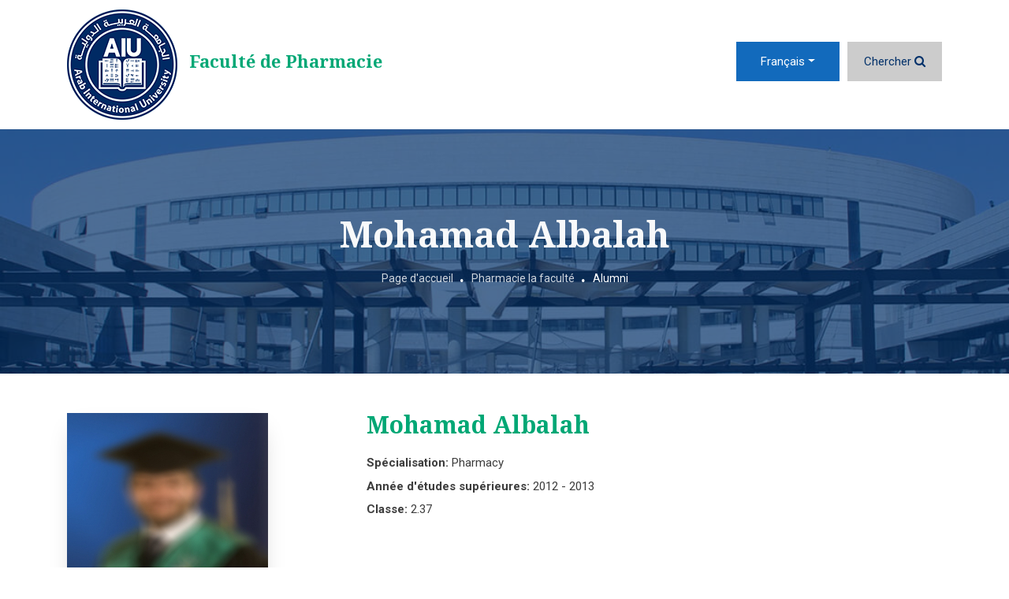

--- FILE ---
content_type: text/html; charset=UTF-8
request_url: https://www.aiu.edu.sy/fr/23-7535/alumni-details/235
body_size: 4762
content:
<!doctype html>
<html  lang="fr">
    <head>
        <meta charset="utf-8">
        <meta http-equiv="X-UA-Compatible" content="IE=edge">
        <meta name="viewport" content="width=device-width, initial-scale=1">
        <link rel="apple-touch-icon" sizes="180x180" href="/favicons/apple-touch-icon.png">
        <link rel="icon" type="image/png" sizes="48x48" href="/favicons/favicon-48x48.png">
        <link rel="icon" type="image/png" sizes="32x32" href="/favicons/favicon-32x32.png">
        <link rel="icon" type="image/png" sizes="16x16" href="/favicons/favicon-16x16.png">
        <link rel="manifest" href="/favicons/manifest.json">
        <link rel="mask-icon" href="/favicons/safari-pinned-tab.svg" color="#163a94">
		<meta name="theme-color" value="#FFFFFF">
        <title>Mohamad Albalah</title>
         <meta name="title" content="Mohamad Albalah" />
         <meta name="description" content="Mohamad Albalah" />
         <meta name="keywords" content="Mohamad Albalah" />
         <meta property="og:title" content="Mohamad Albalah">
         <meta property="og:image" content="https://www.aiu.edu.sy/ui/students_photos/2020-06/defualt.jpg">
         <meta property="og:description" content="Mohamad Albalah">
         <meta property="og:url" content="https://www.aiu.edu.sy/fr/23-7535/alumni-details/235">
         <meta property="og:type" content="website">
		 
		 
		 <meta name="twitter:card" content="summary" />
		 <meta name="twitter:site" content="@aiu_edu_sy" />
	     <meta name="twitter:creator" content="@aiu_edu_sy" />
		 
		 <meta name="twitter:title" content="Mohamad Albalah" />
		 <meta name="twitter:description" content="Mohamad Albalah" />
         <meta name="twitter:image" content="https://www.aiu.edu.sy/ui/students_photos/2020-06/defualt.jpg" />
		 
                    
        <!-- Bootstrap CSS -->
<link rel="stylesheet" href="/themes/aiu_theme/assets/bootstrap-4.4.1/dist/css/bootstrap.min.css" />


<!-- Smart menu-->
<link href="/themes/aiu_theme/assets/smartmenus-1.1.0/addons/bootstrap-4/jquery.smartmenus.bootstrap-4.min.css" rel="stylesheet">
<!-- Font Awesome-->
<link rel="stylesheet" href="/themes/aiu_theme/assets/fonts/font-awesome-4.7.0/css/font-awesome.min.css" />

<!-- Google Fonts-->
<!--<link href='https://fonts.googleapis.com/css?family=Ubuntu:300,400,500,700' rel='stylesheet' type='text/css'>-->
<link
    href="https://fonts.googleapis.com/css?family=Noto+Serif:400,400i,700,700i|Roboto:100,100i,300,300i,400,400i,500,500i,700,700i,900,900i&display=swap"
    rel="stylesheet">
<!--Owl Carousel 2-->
<link rel="stylesheet" href="/themes/aiu_theme/assets/OwlCarousel2-2.3.4/dist/assets/owl.carousel.min.css">
<link rel="stylesheet" href="/themes/aiu_theme/assets/OwlCarousel2-2.3.4/dist/assets/owl.theme.default.min.css">
<!-- magnific-popup-->
<!--<link rel="stylesheet" href="/themes/aiu_theme/assets/magnific-popup/magnific-popup.css">-->
<link rel="stylesheet" href="/themes/aiu_theme/assets/full-featured-image-viewer-gallery/css/lightgallery.min.css">

<!-- Custom Style-->
<link rel="stylesheet" href="/themes/aiu_theme/assets/tagify/tagify.min.css?v=6000001" />
<link rel="stylesheet" href="/themes/aiu_theme/assets/css/site_style.min.css?v=6000001" />
       
    </head>
    <body data-lang='fr' data-direction='ltr'>
	
		<div itemscope itemtype="https://schema.org/WebPage">			
			<meta itemprop="name" content="Mohamad Albalah">
			<meta itemprop="description" content="Mohamad Albalah">
			<div itemprop="publisher" itemscope itemtype="https://schema.org/CollegeOrUniversity">
				<meta itemprop="name" content="Arab International University (AIU)">
			</div>			    
		</div>
		       <!-- <div id="preloader">
            <div class="preloader-wrapper">
                <div class="loader">
                    <i class="fa fa-cog fa-spin"></i>
                </div>
            </div>
            
        </div>    -->   

        <div class="shadow">
		 <link rel="stylesheet" href="/css_pages/style_college_23.css">
<link rel="stylesheet" href="/css_pages/pages/style_page_template_id_8_fr.css?v=2020-07-06+13%3A21%3A45">
<link rel="stylesheet" href="/css_pages/pages/style_page__fr.css?v=">
<header id="header-aiu" class='header-faculty'> <div class="container"> <nav class="navbar navbar-expand-lg navbar-primary pl-0 pr-0 main-nav-bar"> <a class="navbar-brand" href="/fr/"> <img src="/themes/aiu_theme/assets/images/logo_en_350_43.png" class="header-logo" width="140" height="140" alt="Arab International University" /> </a> <a class="navbar-brand" href="/fr/4642/Pharmacie"> <!--<img src="assets/images/logo_en_350_43.png" class="header-logo" alt="Arab International University" />--> <div class="college-brand"> <span class="text-college-brand text-college-color">Faculté de Pharmacie</span> </div> </a> <button class="navbar-toggler navbar-toggler-homepage" type="button" data-toggle="collapse" data-target="#navbarSupportedContent" aria-controls="navbarSupportedContent" aria-expanded="false" aria-label="Toggle navigation"> <span class="icon flaticon2-menu-1"></span> </button> <div class='home-div-nav'> <nav class="navbar navbar-expand-lg flex-sm-column flex-md-row nav-bar-top-custom"> <ul class="navbar-nav navbar-nav-top-custom ml-lg-auto top-nav-space sm-ltr"> </ul> <ul class="navbar-nav navbar-lang-search"> <li class="nav-item dropdown nav-lang"> <a class="nav-link dropdown-toggle" href="#" id="navbarDropdown" role="button" data-toggle="dropdown" aria-haspopup="true" aria-expanded="false" > </a> <div class="dropdown-menu dropdown-menu-extra-small" aria-labelledby="navbarDropdown"> <a href='/en/23-7535/alumni-details/235' class='dropdown-item ' data-lang-key='en'>English</a><a href='/ar/23-7535/alumni-details/235' class='dropdown-item ' data-lang-key='ar'>عربي</a><a href='/fr/23-7535/alumni-details/235' class='dropdown-item active' data-lang-key='fr'>Français</a><a href='/es/23-7535/alumni-details/235' class='dropdown-item ' data-lang-key='es'>Español</a><a href='/de/23-7535/alumni-details/235' class='dropdown-item ' data-lang-key='de'>Deutsch</a> </div> </li> <li class="nav-item"> <a class="nav-link displayBox" href="javascript:void(0);" data-enable="false"> <span>Chercher</span> <i class="fa fa-search"></i> </a> </li> </ul> </nav> <div class="collapse navbar-collapse main-navbar mt-lg-2" id="navbarSupportedContent"> <ul class="navbar-nav ml-auto close-menu-ul"> <button id="close-menu"> <span class="flaticon2-close text-light"></span> </button> </ul> <ul class="navbar-nav sm-ltr -auto navbar-nav- position-relative"> <li class="nav-item home-item"> <a class="nav-link" href="/fr/11543/Pharmacie">Page d'accueil</a> </li> </ul> </div> </div> </nav> </div> </header> <section id="search-box"> <div class="container mb-5 mt-5"> <div class="row"> <div class="col-md-12"> <form action="/fr/search"> <div class="input-group"> <input type="text" name="word" class="form-control" placeholder="Chercher..." aria-label="Chercher..." aria-describedby="button-addon2"> <div class="input-group-append"> <button class="btn btn-outline-secondary" type="submit" id="button-addon2"><i class="fa fa-search"></i> </button> </div> </div> </form> </div> </div> </div> </section> <section class="page-header-with-banner text-center" data-bg="/themes/aiu_theme/assets/images/campus_edit_1.jpg"> <div class="container"> <div class="row"> <div class="col-12"> <h1 class="text-light mb-4">Mohamad Albalah</h1> <div class='d-inline-block'> <ol class="breadcrumb mb-0 pt-0 pb-0"><li class='breadcrumb-item'><a href='/'>Page d'accueil</a></li><li class='breadcrumb-item'><a href='/fr/11543/Pharmacie'>Pharmacie la faculté</a></li><li class='breadcrumb-item'>Alumni</li></ol> </div> </div> </div> </div> </section> <section draggable="true" data-highlightable="1" id="ihlejh" class="page-inner"><div draggable="true" data-highlightable="1" id="i3aq2v" class="container"><div draggable="true" data-highlightable="1" id="i063f5" class="row"><div draggable="true" data-highlightable="1" id="itcztl" class="col-xl-12 col-lg-12 col-md-12 col-sm-12 col-12"><div data-bs-text="text" draggable="true" data-highlightable="1" id="iudtoc"><div class='row'> <div class="col-md-4"><div class="card-member"><div class="card-member-img"><img src="/ui/cash/C_uploads_students_photos_2020-06_255290defualt.jpg" class="img-fluid" alt="" width='255' height='290' loading="lazy" /></div></div></div><div class="col-md-8"><div class="details-member"><h3 class="mb-4">Mohamad Albalah</h3> <ul class="list-unstyled"> <li class="mb-2"><span><b>Spécialisation: </b>Pharmacy</span></li> <li class="mb-2"><span><b>Année d'études supérieures: </b>2012 - 2013</span></li> <li class="mb-2"><span><b>Classe: </b>2.37</span></li> </ul> </div></div></div></div></div></div></div></section><section id="iwhw0z" class="social-share-banner"><div draggable="true" data-highlightable="1" id="izcea7" class="container"><div draggable="true" data-highlightable="1" id="iy849n" class="row"><div draggable="true" data-highlightable="1" id="iyfsmi" class="col-xl-12 col-lg-12 col-md-12 col-sm-12 col-12 gjs-selected"><div class='social-wrap'>
    <img src="/themes/aiu_theme//assets/svg/share.svg" class='sahre-icon-share'  width="20" height="20" alt="Share">
    <div id='shareIcons' class='d-inline-block'></div>
<a href='javascript:void(0);' onclick="window.print()" title="Print" class='d-none d-md-inline-block'>
    <img src="/themes/aiu_theme//assets/svg/print.svg" class='print-icon-share' width="20" height="20" alt="Print">
</a>
</div> </div></div></div></section><!-- Footer --> <footer class="footer"> <div class="container"> <div class="row"> <div class="col-md-9"> <div class="row"> <div class="col-md-12"> <span class="title-link-footer"> Liens rapides </span> </div> <div class="col-md-12"> <div class="row"> <div class="col-md-4"> <ul class="footer-list-links"> <li> <a href="#" target='_blank'>Retour d'information</a> </li> </ul> </div> <div class="col-md-4"> <ul class="footer-list-links"> <li> <a href="http://mygate.aiu.edu.sy:8080/faces/index.xhtml" target='_blank'>Portail AIU</a> </li> </ul> </div> <div class="col-md-4"> <ul class="footer-list-links"> <li> <a href="/fr/7543/Jobs" >emplois</a> </li> </ul> </div> <div class="col-md-4"> <ul class="footer-list-links"> <li> <a href="#" target='_blank'>Nous contacter</a> </li> </ul> </div> <div class="col-md-4"> <ul class="footer-list-links"> <li> <a href="https://learn.aiu.edu.sy/" target='_blank'>Moodle</a> </li> </ul> </div> <div class="col-md-4"> <ul class="footer-list-links"> <li> <a href="/fr/2-29/Alumni-Club-" >Club des anciens</a> </li> </ul> </div> <div class="col-md-4"> <ul class="footer-list-links"> <li> <a href="#" target='_blank'>Plan du site</a> </li> </ul> </div> <div class="col-md-4"> <ul class="footer-list-links"> <li> <a href="https://mail.aiu.edu.sy" target='_blank'>Courrier étudiant</a> </li> </ul> </div> <div class="col-md-4"> <ul class="footer-list-links"> <li> <a href="https://www.youtube.com/c/ArabInternationalUniversity/playlists" target='_blank'>cérémonie de remise des diplômes</a> </li> </ul> </div> </div> </div> </div> <div class="row"> <div class="col-md-12 pt-5"> <span class="title-link-footer"> Visiter AIU </span> </div> <div class="col-md-12"> <div class="row"> <div class="col-md-4"> <ul class="footer-list-links"> <li> <a href="/fr/60/Étudier-à-lAIU" >Étudier à l'AIU</a> </li> </ul> </div> <div class="col-md-4"> <ul class="footer-list-links"> <li> <a href="/fr/158/AIU---Health-Care-System-" >Sistema de Cuidado de la Salud</a> </li> </ul> </div> <div class="col-md-4"> <ul class="footer-list-links"> <li> <a href="#" target='_blank'>Cartes et directions</a> </li> </ul> </div> <div class="col-md-4"> <ul class="footer-list-links"> <li> <a href="/fr/69/AIU--Admission-Policy-" >Politique d'admission</a> </li> </ul> </div> <div class="col-md-4"> <ul class="footer-list-links"> <li> <a href="/fr/247/International-agreements-" >Étudier à l'étranger</a> </li> </ul> </div> <div class="col-md-4"> <ul class="footer-list-links"> <li> <a href="#" target='_blank'>La vie au campus</a> </li> </ul> </div> <div class="col-md-4"> <ul class="footer-list-links"> <li> <a href="/fr/14857/Partners-" >Partners</a> </li> </ul> </div> </div> </div> </div> </div> <div class="col-md-3"> <div class="footer-rank-img"> <a href='https://www.instagram.com/arab_international_university/' target='_blank'> <img src='/uploads/instagram_footer_photos/insta.jpg' alt='AIU Instagram' width='253' height='253'> </a> </div> <div class="footer-form-subscribe mt-4 mb-4"> <p class="text-light text-uppercase">Inscription à la Newsletter</p> <form id="form_subscribe"> <input class="form-control mb-3" name='email' placeholder="Adresse électronique"> <button class="btn btn-primary btn-global" type='button'>Souscrire</button> </form> </div> </div> <div class="col-md-12 text-center"> <ul class='social-media-links'><li><a href='https://www.facebook.com/ArabInternationalUniversity' target='_blank' title='Facebook' ><span class='fa fa-facebook'></span></a></li><li><a href='https://www.youtube.com/channel/UCE0SXIKKRA-oRThZRynTRIg' target='_blank' title='YouTube' ><span class='fa fa-youtube-play'></span></a></li><li><a href='https://twitter.com/aiu_edu_sy' target='_blank' title='Twitter' ><span class='fa fa-twitter'></span></a></li><li><a href='https://www.instagram.com/arab_international_university' target='_blank' title='Instagram' ><span class='fa fa-instagram'></span></a></li></ul> </div> <div class="col-md-12"> <hr class="bg-light" /> </div> <div class="col-md-12"> <div class="row"> <div class="col-md-12"> <p class="text-light text-center mb-0 pt-4 "> Université internationale arabe. Tous les droits sont réservés. 2020 </p> </div> <!--<div class="col-md-auto ml-md-auto"> <p class="text-light mb-0 pt-4 "> Powered by <a href="//innovi.biz" target='_blank' class="innovi-link">INNOVI</a> </p> </div>--> </div> </div> </div> </div> </footer> <!-- Footer End --></div>	
<script>
    var _PREF = '/';
    var _DIR = 'ltr';
    var pLang = 'fr';
</script>

 <!-- Optional JavaScript -->
<!-- jQuery first, then Popper.js, then Bootstrap JS -->
<script src="/themes/aiu_theme/assets/libs/jquery-3.6.0.min.js"></script>
<script src="/themes/aiu_theme/assets/libs/popper.min.js"></script>
<script src="/themes/aiu_theme/assets/bootstrap-4.4.1/dist/js/bootstrap.min.js"></script>
<!--Owl Carousel 2 -->
<script src="/themes/aiu_theme/assets/OwlCarousel2-2.3.4/dist/owl.carousel.min.js"></script>
<!-- Parallax-->
<script src="/themes/aiu_theme/assets/js/parallaxing.min.js"></script>

<!-- magnific-popup-->
<!--<script src="/themes/aiu_theme/assets/magnific-popup/jquery.magnific-popup.min.js"></script>-->
<script src="/themes/aiu_theme/assets/full-featured-image-viewer-gallery/js/lightgallery-all.min.js"></script>

<!-- Custom Script -->
<script src="/themes/aiu_theme/assets/js/jquery.easing.min.js"></script>
<script src="/themes/aiu_theme/assets/js/custom.min.js?v=12345"></script>


<!-- SmartMenus jQuery plugin -->
<script type="text/javascript" src="/themes/aiu_theme/assets/smartmenus-1.1.0/jquery.smartmenus.min.js"></script>
<!-- SmartMenus jQuery Bootstrap 4 Addon -->
<script type="text/javascript"
    src="/themes/aiu_theme/assets/smartmenus-1.1.0/addons/bootstrap-4/jquery.smartmenus.bootstrap-4.min.js"></script>

<script  src="/inc/js/config-site-new.min.js?v=12345"></script>






<script src="/inc/libs/form-validator/jquery.form-validator.min.js" type="text/javascript"></script>
<script src="/inc/libs/form-validator/lang/fr.min.js" type="text/javascript"></script>

 <link rel="stylesheet" type="text/css" href="/inc/libs/shareJs/jssocials.min.css" />
 <link rel="stylesheet" type="text/css" href="/inc/libs/shareJs/jssocials-theme-minima.css" />
 <script src="/inc/libs/shareJs/jssocials.min.js"></script>
 <script>
 jsSocials.shareStrategies["my_popup"] = function(args) {
    return $("<div>").click(function() {
            window.open(args.shareUrl, "MyShareWindow", 
                "width=800, height=600, location=1, resizeable=1, menubar=0, scrollbars=0, status=0, titlebar=0, toolbar=0");
        });
};
        $("#shareIcons").jsSocials({
             shareIn: "my_popup",
             showLabel: false,
            showCount: false,
            shares: ["twitter", "facebook", "linkedin", "whatsapp","telegram","messenger", "email"]        });
</script><!-- Global site tag (gtag.js) - Google Analytics --> <script async src="https://www.googletagmanager.com/gtag/js?id=UA-108805059-1"></script> <script>   window.dataLayer = window.dataLayer || [];   function gtag(){dataLayer.push(arguments);}   gtag('js', new Date());    gtag('config', 'UA-108805059-1'); </script></body>
</html>

--- FILE ---
content_type: text/css
request_url: https://www.aiu.edu.sy/css_pages/style_college_23.css
body_size: 683
content:
  
	/*
	 .page-header-with-banner::before {
		background: #676767;
		opacity: 0.95;
	 }*/
	.btn-college,.btn-college:hover{
		background: #00a775 !important;
		color:#fff
	}
	h1,h2,h3,h4,h5,h6,.h1,.h2,.h3,.h4,.h5,.h6{
		color:#00a775
	}
	
		.info-item.with-layer.layer-orange:before {
			background: #00a775 !important;
			
		}
		
	 /** Override Color */
	 .text-college-color,
	 .navbar-toggler .icon,
	.navbar-primary .main-navbar:not(.show) .navbar-nav a.nav-link {
		 color: #00a775 ;
	 }
	 
	 .text-primary{
		color: #00a775 !important ;
	 }
	 @media(min-width:992px){
		.main-navbar .navbar-nav .bg-primary.dropdown-menu{
			border-color:#00a775 !important ;
		}
		.main-navbar .navbar-nav .bg-primary.dropdown-menu li a{
		   border-color:rgba(255,255,255,.2) !important ;
	   }
	   .main-navbar .navbar-nav .bg-primary.dropdown-menu,
	   .main-navbar .navbar-nav .bg-primary.dropdown-menu li,
	   .main-navbar .nav-item.dropdown.show,
	   .main-navbar .nav-item.dropdown:hover,
	   .main-navbar .nav-item:hover,
	   .main-navbar .nav-item.active-item 
	   {
		   background-color: #00a775 !important ;
		}
		.main-navbar .navbar-nav .nav-item.dropdown .dropdown-menu li a:hover,
		.main-navbar .nav-item.dropdown .dropdown-menu li:hover > a{
		   color: #00a775 !important ;
		}
	   }
	 .filter-box-site .btn-primary,
	 .input-group-append .btn,
	 .navbar-primary .main-navbar:not(.show) .navbar-nav li.nav-item:hover,
	 .owl-carousel-gallery .owl-nav button{
		background: #00a775 !important;
	 }
	 .btn-primary:not(.btn-global){
		border-color: #00a775 !important;
		background: #00a775 !important;
	 }
	 .form-control:focus{
		border-color: #00a775 ;
	 }
		border-color: #00a775 !important;
		background: #00a775 !important;
	 }
	 a,a:hover,a:focus{
		color: #00a775 ;
	 }
	 .more-link.colored{
		 color: #00a775 !important;
	 }
	 .more-link.colored i.arrow:before,
	 .more-link.colored i.arrow:after {
		 background-color: #00a775
	 }

	 .info-item.with-layer.layer-college:before {
		 background: #bd5319;
		 opacity: 0.8;
	 }

	 .news_info .date {
		 border-color: #00a775;
		 color: #00a775;
	 }

	 .btn-college {
		 color: #fff;
		 background-color: #00a775;
		 border-color: #00a775;
	 }
	

--- FILE ---
content_type: image/svg+xml
request_url: https://www.aiu.edu.sy/themes/aiu_theme//assets/svg/share.svg
body_size: 614
content:
<?xml version="1.0" encoding="utf-8"?>
<!-- Generator: Adobe Illustrator 22.0.1, SVG Export Plug-In . SVG Version: 6.00 Build 0)  -->
<svg version="1.1" id="Layer_1" xmlns="http://www.w3.org/2000/svg" xmlns:xlink="http://www.w3.org/1999/xlink" x="0px" y="0px"
	 viewBox="0 0 200 200" style="enable-background:new 0 0 200 200;" xml:space="preserve">
<style type="text/css">
	.st0{fill:#777777;}
</style>
<g>
	<path class="st0" d="M198.6,58.3L144.3,1.9c-1.8-1.8-4.5-2.4-6.8-1.5c-2.4,1-3.9,3.3-3.9,5.8v27.1h-2.1
		c-44.9,0-81.4,36.5-81.4,81.4v12.5c0,2.9,2,5.3,4.9,6c0.5,0.1,0.9,0.2,1.4,0.2c2.4,0,4.6-1.4,5.7-3.6
		c11.7-23.5,35.3-38.1,61.6-38.1h9.9v27.1c0,2.6,1.6,4.9,3.9,5.8c2.3,1,5.1,0.4,6.8-1.5l54.3-56.3C200.9,64.5,200.9,60.7,198.6,58.3
		z"/>
	<path class="st0" d="M175.3,200.3H25c-13.8,0-25-11.2-25-25V58.4c0-13.8,11.2-25,25-25h25c4.6,0,8.3,3.7,8.3,8.3s-3.7,8.3-8.3,8.3
		H25c-4.6,0-8.3,3.7-8.3,8.3v116.8c0,4.6,3.7,8.3,8.3,8.3h150.2c4.6,0,8.3-3.7,8.3-8.3v-66.8c0-4.6,3.7-8.3,8.3-8.3
		c4.6,0,8.3,3.7,8.3,8.3v66.8C200.3,189.1,189.1,200.3,175.3,200.3z"/>
</g>
</svg>


--- FILE ---
content_type: image/svg+xml
request_url: https://www.aiu.edu.sy/themes/aiu_theme/assets/svg/facebook.svg
body_size: 508
content:
<?xml version="1.0" encoding="utf-8"?>
<!-- Generator: Adobe Illustrator 22.0.1, SVG Export Plug-In . SVG Version: 6.00 Build 0)  -->
<svg version="1.1" id="Layer_1" xmlns="http://www.w3.org/2000/svg" xmlns:xlink="http://www.w3.org/1999/xlink" x="0px" y="0px"
	 viewBox="0 0 200 200" style="enable-background:new 0 0 200 200;" xml:space="preserve">
<style type="text/css">
	.st0{fill:#4267B2;}
	.st1{fill:#FFFFFF;}
</style>
<g>
	<path class="st0" d="M189.5,0H11.3c-6.1,0-11,5-11,11.1v178.2c0,6.1,5,11,11.1,11h178.2c6.1,0,11.1-4.9,11.1-11.1c0,0,0,0,0,0V11
		C200.6,4.9,195.6,0,189.5,0z"/>
	<path class="st1" d="M138.5,200.3v-77.5h26.1l3.9-30.3h-30V73.2c0-8.8,2.4-14.7,15-14.7h15.9v-27c-2.8-0.4-12.3-1.2-23.3-1.2
		c-23.1,0-38.9,14.1-38.9,40v22.3h-26v30.3h26v77.5H138.5z"/>
</g>
</svg>
